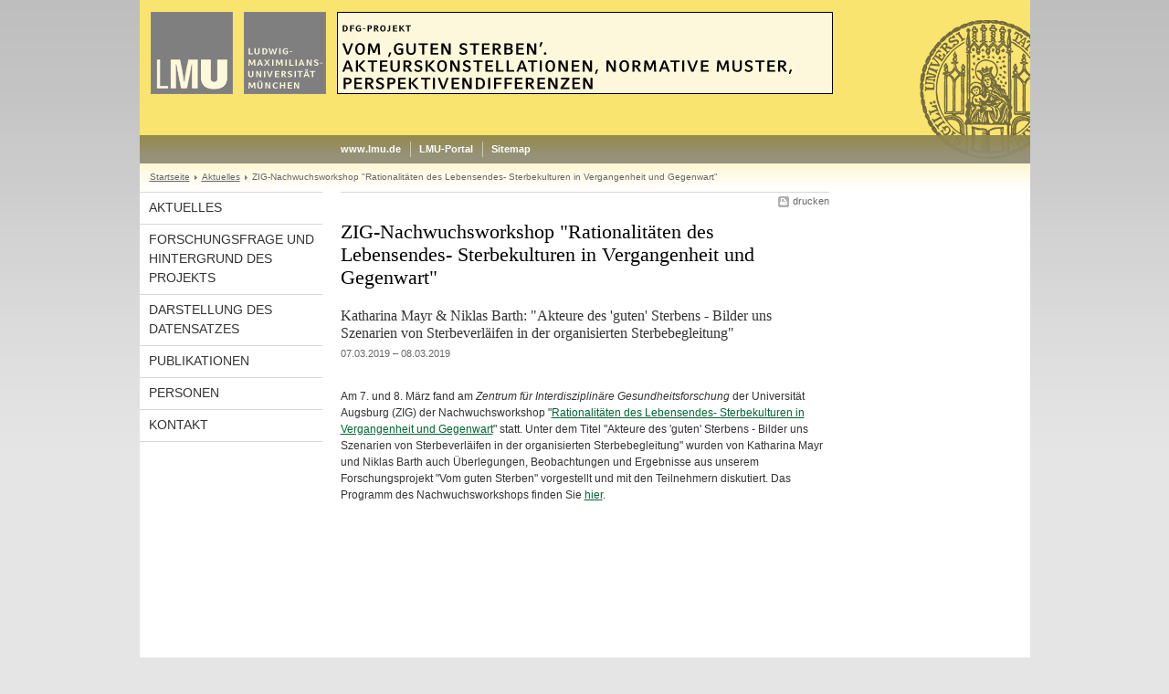

--- FILE ---
content_type: text/html; charset=UTF-8
request_url: https://www.gutessterben.uni-muenchen.de/aktuelles/zig-nachwuchsworkshop-augsburg/index.html
body_size: 2377
content:
<!DOCTYPE HTML PUBLIC "-//W3C//DTD HTML 4.01 Transitional//EN"
    "http://www.w3.org/TR/html4/loose.dtd">
<html lang="de">
<head><meta name="generator" content="Infopark CMS Fiona; 6.9.0; 53616c7465645f5fb14a315e7e8b33048d3c428086aedb09">
<meta http-equiv="content-type" content="text/html; charset=utf-8">
            <title>ZIG-Nachwuchsworkshop "Rationalitäten des Lebensendes- Sterbekulturen in Vergangenheit und Gegenwart" - Vom "Guten Sterben" - LMU München</title>
<meta name="DC.language" content="de">
<meta name="DC.lmuSiteName" content='Vom "Guten Sterben"'>
<link rel="shortcut icon" href="../../favicon.ico" type="image/x-icon">
<link type="text/css" rel="stylesheet" href="../../_assets/css/screen.css" media="screen,print" title="lmustyle">
<link type="text/css" rel="stylesheet" href="../../_assets/css/print.css" media="print" title="lmustyle">
<!--[if IE 6]>
<link type="text/css" rel="stylesheet" href="../../_assets/css/screen-ie6.css" media="screen" title="lmustyle">
<![endif]-->
<link media="screen,print" href="//cms-static.uni-muenchen.de/default/jquery-fancybox/default/jquery_fancybox.css" type="text/css" rel="stylesheet" title="lmustyle">
<script src="//cms-static.uni-muenchen.de/default/jquery/default/jquery.js" type="text/javascript"></script>
<script src="//cms-static.uni-muenchen.de/default/jquery-ui/default/jquery-ui-widgets.js" type="text/javascript"></script>
<script src="//cms-static.uni-muenchen.de/default/jquery-fancybox/default/jquery_fancybox_pack.js" type="text/javascript"></script>
<script src="//cms-static.uni-muenchen.de/default/lmu/js/lmu-functions.js" type="text/javascript"></script>
    <script src="//cms-static.uni-muenchen.de/default/lmu/mobile/mobile.js" type="text/javascript"></script>
</head>
<body id="top">
<div id="page" class="page page-aktuelles page-aktuelles-zignachwuchsworkshopaugsburg page-meldung page-170399867">
<div id="home" class="home kopfbild kopfbild-aktuelles kopfbild-aktuelles-zignachwuchsworkshopaugsburg">
<a href="../../index.html" title='Vom "Guten Sterben"'> <img src="//cms-static.uni-muenchen.de/default/lmu/img/blank.png" class="home-img" alt='Vom "Guten Sterben"' title='Vom "Guten Sterben"'> </a>
</div>
<div class="logo-print"> <img border="0" src="//cms-static.uni-muenchen.de/default/lmu/img/header-print.gif" alt="print"> </div>
<hr class="g-hidden">
<div id="bar" class="mod-bar mod-bar-nosearch kopfbild kopfbild-aktuelles kopfbild-aktuelles-zignachwuchsworkshopaugsburg">
    <div id="fn" class="m-block m-block-fn">
        <h6 class="g-area-heading area-heading">Links und Funktionen</h6>
        <ul class="m-list">
                    <li class="m-item m-first"><span class="m-separator"><a href="http://www.uni-muenchen.de" class="m-link" target="_blank" title="www.lmu.de - Startseite">www.lmu.de</a></span></li>
                            <li class="m-item">
                                <span class="m-separator"><a href="https://www.portal.uni-muenchen.de" target="_blank" class="m-link" title="LMU-Portal">LMU-Portal</a></span>
                            </li>
                            <li class="m-item">
                                <span class="m-separator"><a href="../../funktionen/sitemap/index.html" class="m-link" title="Sitemap">Sitemap</a></span>
                            </li>
        </ul>
        <div class="g-clear"></div>
    </div>
    <div class="g-clear"></div>
</div>
<hr class="g-hidden">
<div id="bc" class="mod-bc kopfbild kopfbild-aktuelles kopfbild-aktuelles-zignachwuchsworkshopaugsburg">
    <h6 class="g-area-heading area-heading">Navigationspfad</h6>
        <ul class="m-list">
                        <li class="m-item m-first">
                            <a href="../../index.html" class="m-link">Startseite</a>
                    </li>
                        <li class="m-item">
                            <a href="../index.html" class="m-link">Aktuelles</a>
                    </li>
                        <li class="m-item">
                                ZIG-Nachwuchsworkshop "Rationalitäten des Lebensendes- Sterbekulturen in Vergangenheit und Gegenwart"
                    </li>
        </ul>
        <div class="g-clear"></div>
</div>
<hr class="g-hidden">
<div id="main" class="main">
<div id="mainNav" class="mod-mainnav">
    <h6 class="g-area-heading area-heading">Hauptnavigation</h6>
    <ul class="m-list m-list-1">
                                        <li class="m-item m-item-1">
                                        <a href="../index.html" class="m-link m-link-1">
                                                Aktuelles
                                        </a>
<ul class="m-list m-list-2">
</ul>
                            </li>
                                    <li class="m-item m-item-1">
                                    <a href="../../forschung/index.html" class="m-link m-link-1">
                                            Forschungsfrage und Hintergrund des Projekts
                                    </a>
                            </li>
                                    <li class="m-item m-item-1">
                                    <a href="../../darstellung_datensatz/index.html" class="m-link m-link-1">
                                            Darstellung des Datensatzes
                                    </a>
                            </li>
                                    <li class="m-item m-item-1">
                                    <a href="../../publikationen/index.html" class="m-link m-link-1">
                                            Publikationen
                                    </a>
                            </li>
                                    <li class="m-item m-item-1">
                                    <a href="../../personen/index.html" class="m-link m-link-1">
                                            Personen
                                    </a>
                            </li>
                                    <li class="m-item m-item-1">
                                    <a href="../../kontakt/index.html" class="m-link m-link-1">
                                            Kontakt
                                    </a>
                            </li>
    </ul>
</div>
<hr class="g-hidden">
        <div id="contentcontainer" class="contentcontainer g-grid-535">
    <div id="cFn1" class="mod mod-cfn mod-cfn-1">
        <h6 class="g-area-heading area-heading"></h6>
        <ul class="m-col-2 m-buttons">
            <li class="m-button m-button-print"><a href="#top" onClick="print();" class="m-link m-link-print" title="drucken">drucken</a></li>
        </ul>
        <div class="g-clear"></div>
        <hr class="g-hidden">
    </div>
        <h6 class="g-area-heading area-heading">Inhaltsbereich</h6>
<div id="content" class="content content-meldung">
    <h1 class="g-h1 g-margin-bottom-l titel">ZIG-Nachwuchsworkshop "Rationalitäten des Lebensendes- Sterbekulturen in Vergangenheit und Gegenwart"</h1>
        <p class="g-subheading g-margin-bottom-xs untertitel">Katharina Mayr &amp; Niklas Barth: &quot;Akteure des 'guten' Sterbens - Bilder uns Szenarien von Sterbeverläifen in der organisierten Sterbebegleitung&quot;</p>
    <p class="g-color-medium g-fontsize-s g-margin-bottom-xl datum">
    07.03.2019
        &ndash;
        08.03.2019
</p>
            <div class="user-html hauptinhalt">
            <p>Am 7. und 8. M&auml;rz fand am <em>Zentrum f&uuml;r Interdisziplin&auml;re Gesundheitsforschung</em>&nbsp;der Universit&auml;t Augsburg&nbsp;(ZIG) der Nachwuchsworkshop "<a href="https://www.zig.uni-augsburg.de/karriere/aktivitaeten/" target="_blank">Rationalit&auml;ten des Lebensendes- Sterbekulturen in Vergangenheit und Gegenwart</a>" statt. Unter dem Titel "Akteure des 'guten' Sterbens - Bilder uns Szenarien von Sterbeverl&auml;ifen in der organisierten Sterbebegleitung" wurden von Katharina Mayr und Niklas Barth auch &Uuml;berlegungen, Beobachtungen und Ergebnisse aus unserem Forschungsprojekt "Vom guten Sterben" vorgestellt und mit den Teilnehmern diskutiert. Das Programm des Nachwuchsworkshops finden Sie <a href="https://www.zig.uni-augsburg.de/Uploads_pdfs/nww19_programm_eigenes-v7-print.pdf" target="_blank">hier</a>.</p>
            <div class="g-clear"></div>
        </div>
</div>
        <div id="cFn2" class="mod mod-cfn mod-cfn-2">
    <hr class="g-hidden">
    <h6 class="g-area-heading area-heading"></h6>
    <ul class="m-col-1 m-buttons">
        <li class="m-button m-button-print"><a href="#top" onClick="print();" class="m-link m-link-print" title="drucken">drucken</a></li>
    </ul>
    <ul class="m-col-2 m-buttons">
        <li class="m-button m-button-top"><a href="#top" class="m-link m-link-top" title="nach oben">nach oben</a></li>
    </ul>
    <div class="g-clear"></div>
</div>
    </div>
<hr class="g-hidden">
<div id="service" class="service">
    <h6 class="g-area-heading area-heading">Servicebereich</h6>
</div>
    <div class="g-clear"></div>
</div>
<hr class="g-hidden">
<div id="footer" class="mod-footer">
    <h6 class="g-area-heading area-heading">Fußzeile</h6>
    <ul class="m-list">
                <li class="m-item">
                        <a href="../../funktionen/impressum/index.html" class="m-link" title="Impressum und Disclaimer">Impressum und Disclaimer</a>
                </li>
                <li class="m-item">
                        <a href="../../funktionen/datenschutz/index.html" class="m-link" title="Datenschutzerklärung">Datenschutzerklärung</a>
                </li>
                <li class="m-item">
                        <a href="../../kontakt/index.html" class="m-link" title="Kontakt">Kontakt</a>
                </li>
        <li class="m-item">
        <a href="../../funktionen/barrierefreiheit/index.html" class="m-link">
            Barrierefreiheit
        </a>
        </li>
    </ul>
    <div class="g-clear"></div>
</div>
</div>
</body>
</html>
